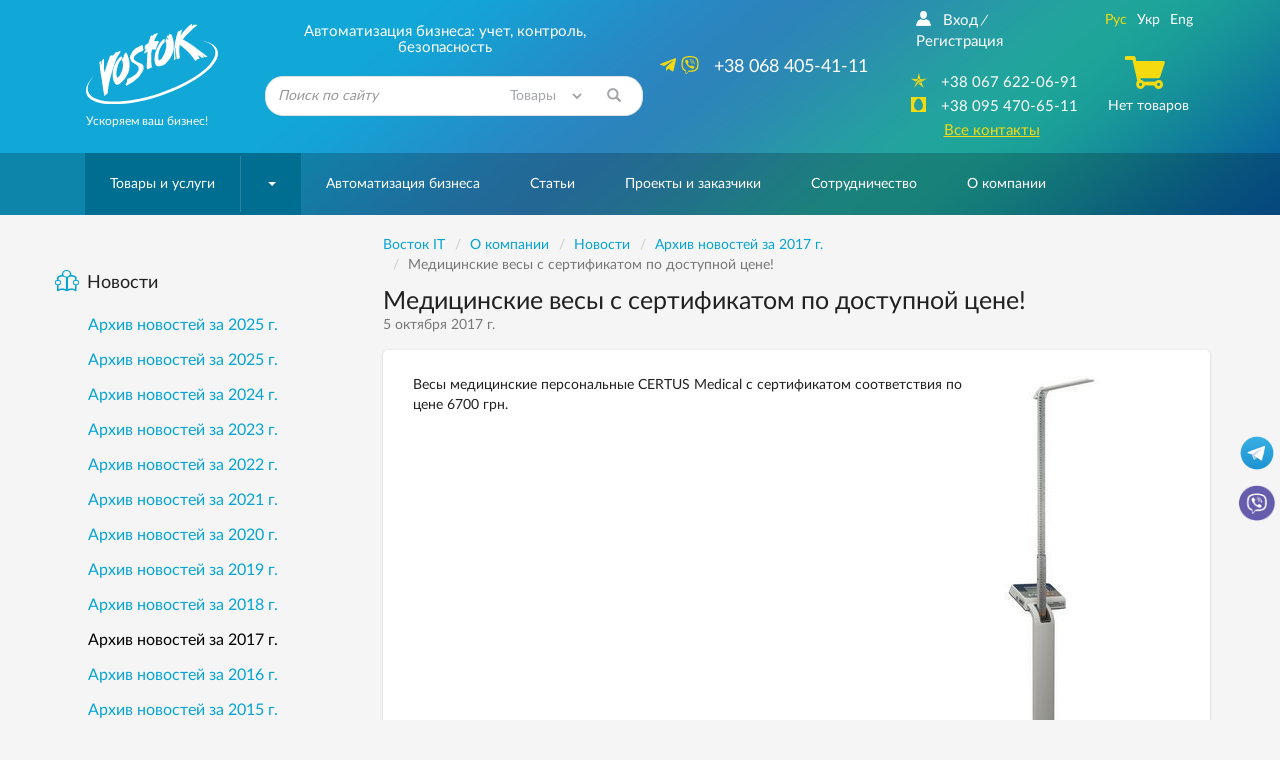

--- FILE ---
content_type: text/html; charset=windows-1251
request_url: https://www.vostok.dp.ua/about/news/news.html?id=1808
body_size: 15897
content:
<!DOCTYPE html>
<html lang="ru" xmlns:og="http://ogp.me/ns#">
<head>
    <meta charset="windows-1251">
    <meta http-equiv="X-UA-Compatible" content="IE=edge">
    <meta name="viewport" content="width=device-width, initial-scale=1">
    <META HTTP-EQUIV="expires" VALUE="Wed, 21 Jan 2026 23:46:22 GMT">
    <title>Медицинские весы с сертификатом по доступной цене! - Новости - Восток IT</title>

    <meta name="Description" content="Весы медицинские, весы медицинские с ростомером, весы медицинские с ростомером электронные.">
    <meta name="Keywords" content="Компания Восток IT, Восток IT о компании, ООО «Восток IT», Восток фирма Днепр.">

    <link rel="alternate" type="application/rss+xml" title="Восток IT - Новости компании" href="/rss/news/" /><script>	
		var lngswtchrv1 = localStorage.getItem('lngswtchrv0');
		
		if ( lngswtchrv1 == 'rus' || lngswtchrv1 == 'ukr' || lngswtchrv1 == 'eng' ) {} else {
			lngswtchrv1 = 'ukr';
		};
		
				</script><!--UdmComment-->
    
		
    <!-- Bootstrap -->
    		<link href="/css/bootstrap.min.css" rel="stylesheet">
			
    <link href="/css/jquery-ui.min.css" rel="stylesheet">    <link href="/css/main.min.css" rel="stylesheet">
    
    	
	    
	<link href="/css/respons.min.css?v=202011260901" rel="stylesheet">

    <!--[if lt IE 9]>
    <script src="/js/html5shiv.min.js?v=7"></script>
    <script src="/js/respond.min.js?v=7"></script>
    <![endif]-->

	        <meta property="og:image" content="https://www.vostok.dp.ua/images/vostok-logo-og4c2.png" />
        <meta property="og:site_name" content="Vostok.dp.ua" />
        <meta property="og:description" content="Автоматизация бизнеса: учет, контроль, безопасность" />
    
    <link rel="shortcut icon" href="/favicon.ico">
    <link rel="apple-touch-icon-precomposed" sizes="57x57" href="/images/favicons/apple-touch-icon-57x57.png" />
    <link rel="apple-touch-icon-precomposed" sizes="114x114" href="/images/favicons/apple-touch-icon-114x114.png" />
    <link rel="apple-touch-icon-precomposed" sizes="72x72" href="/images/favicons/apple-touch-icon-72x72.png" />
    <link rel="apple-touch-icon-precomposed" sizes="144x144" href="/images/favicons/apple-touch-icon-144x144.png" />
    <link rel="apple-touch-icon-precomposed" sizes="60x60" href="/images/favicons/apple-touch-icon-60x60.png" />
    <link rel="apple-touch-icon-precomposed" sizes="120x120" href="/images/favicons/apple-touch-icon-120x120.png" />
    <link rel="apple-touch-icon-precomposed" sizes="76x76" href="/images/favicons/apple-touch-icon-76x76.png" />
    <link rel="apple-touch-icon-precomposed" sizes="152x152" href="/images/favicons/apple-touch-icon-152x152.png" />
    <link rel="icon" type="image/png" href="/images/favicons/favicon-196x196.png" sizes="196x196" />
    <link rel="icon" type="image/png" href="/images/favicons/favicon-96x96.png" sizes="96x96" />
    <link rel="icon" type="image/png" href="/images/favicons/favicon-32x32.png" sizes="32x32" />
    <link rel="icon" type="image/png" href="/images/favicons/favicon-16x16.png" sizes="16x16" />
    <link rel="icon" type="image/png" href="/images/favicons/favicon-128.png" sizes="128x128" />
    <meta name="application-name" content="&nbsp;"/>
    <meta name="msapplication-TileColor" content="#FFFFFF" />
    <meta name="msapplication-TileImage" content="/images/favicons/mstile-144x144.png" />
    <meta name="msapplication-square70x70logo" content="/images/favicons/mstile-70x70.png" />
    <meta name="msapplication-square150x150logo" content="/images/favicons/mstile-150x150.png" />
    <meta name="msapplication-wide310x150logo" content="/images/favicons/mstile-310x150.png" />
    <meta name="msapplication-square310x310logo" content="/images/favicons/mstile-310x310.png" />

    
	<!-- Google Tag Manager -->
	<script>
	(function(w, d, s, l, i) {
		w[l] = w[l] || [];
		w[l].push({
			'gtm.start': new Date().getTime(),
			event: 'gtm.js'
		});
		var f = d.getElementsByTagName(s)[0],
			j = d.createElement(s),
			dl = l != 'dataLayer' ? '&l=' + l : '';
		j.async = true;
		j.src =
			'https://www.googletagmanager.com/gtm.js?id=' + i + dl;
		f.parentNode.insertBefore(j, f);
	})(window, document, 'script', 'dataLayer', 'GTM-KDTLCQ8');
	</script>
	<!-- End Google Tag Manager -->

    
    <!-- JS Init -->
    <script>
        /* global vars */
        var 
            isthisfirstpage = 0,
            isthislocal = 0,

            js_vostok = [],
            js_debug = false,
            site_page = 'news';
        /* global vars end */
    </script>
    
	    <!-- /JS Init -->

<!-- <link rel="stylesheet" href="https://use.fontawesome.com/releases/v5.5.0/css/all.css" integrity="sha384-B4dIYHKNBt8Bc12p+WXckhzcICo0wtJAoU8YZTY5qE0Id1GSseTk6S+L3BlXeVIU" crossorigin="anonymous"> -->
<!--
        Developed by Screen Interactive Studio, Kharkov, Ukraine.
        Copyright © 2006
        info@screen.ua
        www.screen.ua
-->

</head><body id="main">
	<!-- Google Tag Manager (noscript) -->
	<noscript><iframe src="https://www.googletagmanager.com/ns.html?id=GTM-KDTLCQ8" height="0" width="0" style="display:none;visibility:hidden"></iframe></noscript>
	<!-- End Google Tag Manager (noscript) -->

    <!-- Head -->
    <header class="main-header">
        <div id="top-container">
            <div id="header">
                <div class="header-info">
                    <div class="container">
                      <div class="row">
                         <div class="col-md-2 col-sm-2 col-xs-5  text-center">
                            <div class="header-logo_wrap">
                               <div class="header-logo">
                                <a href="/">
                                  <img height="80" width="132" class="visible-sm visible-md visible-lg visible-xl img-responsive no-print" src="/images/vostok_logo.svg" alt="Компания «Восток IT»">
								  <div class="visible-xs" style="border-radius: 50%;background: white;width: 42px;height: 42px;float: left;"><img src="https://www.vostok.dp.ua/images/favicons/favicon-32x32.png" class="img-responsive no-print" alt="Компания «Восток»" style="width: 32px; height: 32px; position: relative; top: 5px; left: 5px;"></div>
                                  <img src="/images/vostok_logo.png" class="img-responsive visible-print" style="height: 50px; margin-left: 40px;" alt="Компания «Восток IT»">
                                </a>
								<div class="visible-xs text-left xs-hdr-tagline" style="display: block;float: right;width: 80px;top: 0px;position: relative; font-size:15px;">Компания «Восток»</div>
                               </div>
                               <p class="hidden-xs hidden-sm text-left">Ускоряем ваш бизнес!</p>
                            </div>
                         </div>
                         <div class="col-md-4 col-sm-6 hidden-xs">
                            <div class="header-search_wrap text-center">
                               <p class="h3 text-center">Автоматизация бизнеса: учет, контроль, безопасность</p>
                               <form id="searchform" name="searchform" method="get" action="/search/" class="search-form">
    <!--<input type=hidden name="searchid" value="2078505">-->
	
		<INPUT TYPE="hidden" NAME="ps" VALUE="20">
		<INPUT TYPE="hidden" NAME="m" VALUE="all">
		<INPUT TYPE="hidden" NAME="wm" VALUE="sub">
		<!-- <INPUT TYPE="hidden" NAME="ul" VALUE="https://www.vostok.dp.ua/catalog/%/product.html"> -->
		<INPUT TYPE="hidden" NAME="wf" VALUE="114F">
		
    <div class="form-group has-feedback">
        <label for="search_query" class="sr-only">Найти</label>
        <!--<select name="constraintid" class=form>
                                <OPTION VALUE="1">Весь сайт
                        <OPTION VALUE="2" >Предлагаем
                        <OPTION VALUE="3" >Справочная 
        
        
                </select>-->
        <input type="text" class="form-control ac_input" id="search_query" name="q" placeholder="Поиск по сайту">

<select id="search_query_ul" name="ul" class="" style="
    position: absolute;
    right: 40px;
    top: 0;
    height: 100%;
    max-height: 40px;
    width: 22%;
    border-radius: 0;
    background: none;
    border: none;
    color: #a4a7a9;
">
	<option selected VALUE="https://www.vostok.dp.ua/catalog/%/product.html">Товары</option>
	<option value="https://www.vostok.dp.ua/infa1/">Статьи</option>
	<option value="https://www.vostok.dp.ua/">Весь сайт</option>
</select>

        <button class="btn search-form__btn-search" title="Найти"><span class="glyphicon glyphicon-search btn-search-icon"></span></button>
    </div>
</form>
                            </div>
                         </div>
                         <div class="col-md-3 hidden-sm hidden-xs">
                               <div class="header-number_wrap text-center hidden-sm">
							   								  <a href="tel:+380684054111" class="main-number pull-right" style="font-size: 18px;"><nobr>  <i class="active fab fa-telegram-plane hidden-md" style="font-size: 18px;"></i> <i class="active fab fa-viber hidden-md" style="font-size: 18px; margin-right: 10px;"></i> +38 068 405-41-11</nobr></a>
                                  <!--<a href="tel:+380567209037" class="main-number pull-right" style="font-size: 18px;"><nobr>  <i class="active far fa-building hidden-md" style="font-size: 16px; margin-right: 10px;"></i> <nobr>+38 056 720-90-37</nobr></nobr></a>-->
                                  <div class="clearfix visible-sm visible-xs"></div>
                               </div>
                         </div>
                         <div class="col-md-3 col-sm-3  col-sm-offset-1 col-md-offset-0 col-xs-7">
                            <div class="header-contact text-center">
                               <div class="row">
                                  <div class="col-md-7 col-sm-12">
								  <!--/UdmComment--> <!-- in next include NOINDEX tag -->
                                        <ul class="list-inline hidden-xs hidden-sm  registr-block text-left">
                                            <noindex><a href="/login/"><i class="icon-user168"></i>Вход</a></noindex><i class="delimiter">/</i><noindex><a href="/reg/" rel="nofollow">Регистрация</a></noindex>
                                        </ul>
								  <!--UdmComment-->
                                        <ul class="list-unstyled numbers-ul text-center">
											<!--<li><a href="tel:+380684054111" class="visible-sm visible-xs" style="font-size: 17px;"><nobr><i class="active fab fa-viber" style=""></i>+38 068 405-41-11</nobr></a></li>-->
											
											<li><a href="tel:+380676220691" class="visible-sm visible-xs" style="font-size: 17px;"><nobr><nobr>+38 067 622-06-91</nobr></nobr></a></li>
											
											<!--<li class="visible-sm"><a href="tel:+380567209037" style="font-size: 17px;"><nobr><i class="active far fa-building" style=""></i><nobr>+38 056 720-90-37</nobr></a></nobr></li>-->											
                                            <li class="hidden-sm hidden-xs"><a href="tel:+380676220691"><i class="active icon-kievstar"></i><nobr>+38 067 622-06-91</nobr></a></li>                                            <li class="hidden-sm hidden-xs"><a href="tel:+380954706511"><i class="active icon-MTS"></i><nobr>+38 095 470-65-11</nobr></a></li>                                            											
                                            <li><a href="/about/contacts/" class="active-link active ">Все контакты</a></li>
                                        </ul>
                                  </div>
                                  <div class="col-md-5 hidden-sm hidden-xs">
                                     <div class="text-center blck-align">
                                        <ul class="list-inline">
                                           <li title="Русская версия"><a href="/about/news/archive.html?ayear=2017" class="active">Рус</a></li><li title="Украинская версия"><a class="lngswtchrukr" href="/ukr/about/news/archive.html?ayear=2017">Укр</a></li><li title="English version"><a class="lngswtchreng" href="/eng/about/news/archive.html?ayear=2017">Eng</a></li>                                        </ul>
                                        <div class="header-checkout center-block">
                                            <span class="icon-cart3 active"></span><!--Корзина--><p>Нет товаров</p>                                        </div>
                                     </div>
                                  </div>
                               </div>
                            </div>
                         </div>
                      </div>
                    </div>
                </div>
				            </div>
        </div>
        <div id="bottom-container">
           <div id="wrap-navbar-main">
              <!--mainNavbar-->
              <div class="navbar navbar-main yamm navbar-fixed-side navbar-fixed-side-left" role="navigation">
                 <div class="container">
                    <div class="navbar-header">
                        <button type="button" data-toggle="collapse" data-target="#navbar-collapse-2" class="navbar-toggle collapsed" aria-expanded="false">
                            <span class="icon-bar"></span><span class="icon-bar"></span><span class="icon-bar"></span>
                        </button>
                        <!--MobileNav-->
                        <div class="header-mobile-nav visible-sm visible-xs">
                           <ul class="list-inline text-right">
                            <li class="hidden-sm">
                                <div id="sb-search" class="sb-search">
                                    <form id="searchform_mobile" name="searchform" method="get" action="/search/" class="search-form">
    <!--<input type=hidden name="searchid" value="2078505">-->
   <input class="sb-search-input" placeholder="Поиск по сайту" type="search" name="q" value="" class="ac_input" id="search_query_m">
   <input class="sb-search-submit" type="submit" value="">
   <span class="sb-icon-search"><i class="glyphicon glyphicon-search"></i></span>
</form>
                                </div>
                            </li>
                            <!--all contact button<li><a href=""><i class="icon-envelope92"></i></a></li>-->
                            <li><a href="/catalog/cart/" rel="nofollow"><span class="m-cart"><i class="icon-cart3 active"></i><!--Корзина-->(0)</span></a></li>
                            <li class="dropdown mobile-registr-blck">
                                <a href="" class="dropdown-toggle" id="dropdownMenuMobileHeader" data-toggle="dropdown" aria-haspopup="true" aria-expanded="true">
                                    <i class="glyphicon glyphicon-option-vertical"></i>
                                </a>
                                <ul class="dropdown-menu dropdown-registr  pull-right" aria-labelledby="dropdownMenuMobileHeader">
                                        <li><a href="/login/">Вход</a></li><li><a href="/reg/">Регистрация</a></li>
    <li><a href="/about/contacts/">Все контакты</a></li>
    <li><ul class="list-inline"><li title="Русская версия"><a href="/about/news/archive.html?ayear=2017" class="active">Рус</a></li><li title="Украинская версия"><a class="lngswtchrukr" href="/ukr/about/news/archive.html?ayear=2017">Укр</a></li><li title="English version"><a class="lngswtchreng" href="/eng/about/news/archive.html?ayear=2017">Eng</a></li></ul></li>
                                </ul>
                            </li>
                           </ul>
                        </div>
                        <!--EndMobileNav-->
                        <div id="navbar-collapse-2" class="navbar-collapse collapse" aria-expanded="false" style="height:1px;">
                            <!-- menu -->
                            <ul class="nav navbar-nav"><li class="dropdown dropdown-megamenu "><a href="/catalog/" data-toggle="" class="dropdown-toggle mega-menu-btn" aria-expanded="false">Товары и услуги</a><span class="wrap-caret"><b class="caret"></b></span><!-- Товары и услуги --><ul class="dropdown-menu  mega-menu hidden-sm hidden-xs"><li><div class="row"><div class="col-xs-12"><div class="row"><div class="col-md-3 col-xs-3"><a href="/catalog/uchet/" class="btn btn-product btn-clear"> <div class="wrap-img"><img src="/images/db/picl_127.png"  class="center-block img-responsive"/></div><p class="h4">Оборудование для торговли и учета</p></a></div><div class="col-md-3 col-xs-3"><a href="/catalog/scale/" class="btn btn-product btn-clear"> <div class="wrap-img"><img src="/images/db/picl_292.png"  class="center-block img-responsive"/></div><p class="h4">Весы и весоизмерительные системы</p></a></div><div class="col-md-3 col-xs-3"><a href="/catalog/etiketka/" class="btn btn-product btn-clear"> <div class="wrap-img"><img src="/images/db/picl_1708.jpg"  class="center-block img-responsive"/></div><p class="h4">Этикетка</p></a></div><div class="col-md-3 col-xs-3"><a href="/catalog/markirovka_upakovka/" class="btn btn-product btn-clear"> <div class="wrap-img"><img src="/images/db/picl_1441.png"  class="center-block img-responsive"/></div><p class="h4">Оборудование для маркировки и упаковки</p></a></div><div class="clearfix"></div><div class="col-md-3 col-xs-3"><a href="/catalog/service/" class="btn btn-product btn-clear"> <div class="wrap-img"><img src="/images/db/picl_142.jpg"  class="center-block img-responsive"/></div><p class="h4">Расходные материалы</p></a></div><div class="col-md-3 col-xs-3"><a href="/catalog/accessory/" class="btn btn-product btn-clear"> <div class="wrap-img"><img src="/images/db/picl_1123.png"  class="center-block img-responsive"/></div><p class="h4">Комплектующие и аксессуары</p></a></div><div class="col-md-3 col-xs-3"><a href="/catalog/soft/" class="btn btn-product btn-clear"> <div class="wrap-img"><img src="/images/db/picl_130.jpg"  class="center-block img-responsive"/></div><p class="h4">Программное обеспечение для бизнеса</p></a></div><div class="col-md-3 col-xs-3"><a href="/catalog/security/" class="btn btn-product btn-clear"> <div class="wrap-img"><img src="/images/db/picl_136.png"  class="center-block img-responsive"/></div><p class="h4">Видеонаблюдение</p></a></div><div class="clearfix"></div><div class="col-md-3 col-xs-3"><a href="/catalog/220/" class="btn btn-product btn-clear"> <div class="wrap-img"><img src="/images/db/picl_550.png"  class="center-block img-responsive"/></div><p class="h4">Системы электропитания</p></a></div><div class="col-md-3 col-xs-3"><a href="/catalog/net/" class="btn btn-product btn-clear"> <div class="wrap-img"><img src="/images/db/picl_133.png"  class="center-block img-responsive"/></div><p class="h4">Серверные шкафы</p></a></div><div class="col-md-3 col-xs-3"><a href="/catalog/sale/" class="btn btn-product btn-clear"> <div class="wrap-img"><img src="/images/db/picl_875.png"  class="center-block img-responsive"/></div><p class="h4">Оборудование б/у</p></a></div></div></div></div></li></ul><!-- /Товары и услуги --></li><li><a href="/systems/">Автоматизация бизнеса</a></li><li><a href="/infa1/">Статьи</a></li><li><a href="/projects/">Проекты и заказчики</a></li><li><a href="/collaboration/">Сотрудничество</a></li><li><a href="/about/"><nobr>О компании</nobr></a></li></ul>                            <!-- /menu -->
                        </div>
                    </div>
                 </div>
              </div>
           </div>
           <!--EndmainNavbar-->
        </div>
    </header>
    <!-- /Head -->
<!--/UdmComment-->
	<script type="text/javascript" src="/js/jquery-1.11.3.min.js"></script>
    <div class="">
       <div class="container">
          <div class="row">
            <div class="col-md-9 col-md-push-3 col-sm-8 col-sm-push-4">
                <main>

<div class="row no-print">
    <div class="breadcrumb-wrap">
        <ul class="breadcrumb" vocab="https://schema.org/" typeof="BreadcrumbList">
<li property="itemListElement" typeof="ListItem"><a property="item" typeof="WebPage"  href="/" ><span property="name">Восток IT</span></a><meta property="position" content="1"></li><li property="itemListElement" typeof="ListItem"><a property="item" typeof="WebPage"  href="/about/" ><nobr><span property="name">О компании</span></nobr></a><meta property="position" content="2"></li><li property="itemListElement" typeof="ListItem"><a property="item" typeof="WebPage"  href="/about/news/" ><span property="name">Новости</span></a><meta property="position" content="3"></li><li property="itemListElement" typeof="ListItem" class="active"><a property="item" typeof="WebPage" href="/about/news/archive.html?ayear=2017" ><span property="name">Архив новостей за 2017&nbsp;г.</span></a><meta property="position" content="4"></li><li property="itemListElement" typeof="ListItem" class="active"><span property="name">Медицинские весы с сертификатом по доступной цене!</span><meta property="position" content="5"></li><!-- /nav4prn -->
        </ul>
    </div>
    <div class="breadcrumb-wrap2 visible-xs" style="margin-top: -15px;">
        <ul class="breadcrumb">
			<li><a href="/"><i class="fas fa-home"></i></a></li>
			<li><a href="/about/" ><nobr>О компании</nobr></a></li><li><a href="/about/news/" >Новости</a></li>		</ul>
	</div>
</div>
                      <div class="row">
                         <div class="col-xs-12">
                            <h1>Медицинские весы с сертификатом по доступной цене!</h1>
                            <time datetime="2017-10-05" pubdate class='time-inner'>
                              5 октября 2017 г.                            </time>
                         </div>
                      </div>

                      

<div class="row">
    <div class="col-xs-12">
        <div class="article-full">


<!-- txt -->

<p><img src="/images/db/SMMr_vess_s_rostomerom.jpg" alt="" hspace="1" vspace="1" align="right" />Весы медицинские персональные CERTUS Medical с сертификатом соответствия по цене 6700 грн.</p>
<p><img title="Meditsinskiye_vesy_s_sertifikatom" src="/images/db/Medicinskie_vesy_s_sertifikatom.png" alt="Meditsinskiye_vesy_s_sertifikatom" hspace="10" vspace="10" width="550" align="middle" /></p>
<p>У этих весов очень приятный внешний вид, мягкая прорезиненная платформа с покрытием софт-тач (эластичное резиноподобное матовое покрытие). Наибольший предел взвешивания у них с запасом до 250 кг. Внутри стойки аккуратно спрятан ростомер с разметкой до 200 см. Платформа изготовлена из прочного металла и имеет размеры 37&times;37 см.</p>
<p><img src="/images/db/SMMr_-_modely_vesov_s_rostomerom.jpg" alt="" hspace="10" vspace="10" align="middle" /></p>
<p>Так как весы предназначены для медицинских учреждений, то для них обязательным условием является санобработка, дезинфекция и облучение кварцем. В этой модели это все допускается. Дисплей с отображением результатов взвешивания достаточно яркий и имеет белую подсветку.  В них есть специальная функция "быстрое взвешивание" &mdash; взвешивание не более 2 с. Весы могут питаться от сети 220 В и от аккумулятора (до 50 часов).</p>
<p>Ну и как приятное дополнение то, что материалы конструкции весов не оказывают опасное и вредное воздействие на организм человека и окружающей среды при всех режимах работы, предусмотренных условиями эксплуатации, а также не создают пожаро- и взрывоопасные ситуации. &#8203;&#8203;</p>
<p><a href="/catalog/scale/consumer/product.html?id=2904"><strong>Купить весы СММр-250-100 с ростомером &gt;&gt;&gt;</strong></a></p>
        </div>
    </div>
</div>

                              
<!-- /txt -->



<!-- /4prn -->
<!-- /Text -->

<!--UdmComment-->
<div class="bottom-share-section">
<!-- Print -->
<div class="hidden-xs">
    <a href="#" class="link-common-icon" onclick="window.print();return false;"><i class="icon-paper6 link-common-icon__icon"></i>Распечатать</a>
</div>
<!-- /Print -->
<!--<div class="stock stock-spec-alignment text-left">
    <script type="text/javascript" src="//yandex.st/share/share.js" charset="utf-8"></script>
    <div class="yashare-auto-init" data-yashareL10n="ru" data-yashareType="button" data-yashareQuickServices="vkontakte,facebook,twitter,odnoklassniki,moimir"></div>
</div>-->
<div class="stock stock-spec-alignment text-left">
<!--noindex-->
<noindex>

<link rel="stylesheet" href="/css/rrssb.css" />
<style>
.rrssb-buttons li {
    padding-top: 0px !important;
}
</style>
<div class="stock stock-spec-alignment text-left">
<ul class="rrssb-buttons clearfix">
  <li class="rrssb-facebook">
    <a href="https://www.facebook.com/sharer/sharer.php?u=https://www.vostok.dp.ua/about/news/news.html?id=1808" class="popup">
      <span class="rrssb-icon"><svg xmlns="http://www.w3.org/2000/svg" viewBox="0 0 29 29"><path d="M26.4 0H2.6C1.714 0 0 1.715 0 2.6v23.8c0 .884 1.715 2.6 2.6 2.6h12.393V17.988h-3.996v-3.98h3.997v-3.062c0-3.746 2.835-5.97 6.177-5.97 1.6 0 2.444.173 2.845.226v3.792H21.18c-1.817 0-2.156.9-2.156 2.168v2.847h5.045l-.66 3.978h-4.386V29H26.4c.884 0 2.6-1.716 2.6-2.6V2.6c0-.885-1.716-2.6-2.6-2.6z"/></svg></span>
      <span class="rrssb-text">&nbsp;facebook</span>
    </a>
  </li>
      <li class="rrssb-linkedin">
        <a href="http://www.linkedin.com/shareArticle?mini=true&amp;url=https://www.vostok.dp.ua/about/news/news.html?id=1808&amp;title=Vostok&amp;summary=Vostok" class="popup">
          <span class="rrssb-icon">
            <svg xmlns="http://www.w3.org/2000/svg" viewBox="0 0 28 28"><path d="M25.424 15.887v8.447h-4.896v-7.882c0-1.98-.71-3.33-2.48-3.33-1.354 0-2.158.91-2.514 1.802-.13.315-.162.753-.162 1.194v8.216h-4.9s.067-13.35 0-14.73h4.9v2.087c-.01.017-.023.033-.033.05h.032v-.05c.65-1.002 1.812-2.435 4.414-2.435 3.222 0 5.638 2.106 5.638 6.632zM5.348 2.5c-1.676 0-2.772 1.093-2.772 2.54 0 1.42 1.066 2.538 2.717 2.546h.032c1.71 0 2.77-1.132 2.77-2.546C8.056 3.593 7.02 2.5 5.344 2.5h.005zm-2.48 21.834h4.896V9.604H2.867v14.73z"/></svg>
          </span>
          <span class="rrssb-text">&nbsp;linkedin</span>
        </a>
      </li>
      <li class="rrssb-twitter">
         <a href="https://twitter.com/intent/tweet?text=https://www.vostok.dp.ua/about/news/news.html?id=1808"
        class="popup">
          <span class="rrssb-icon">
          <svg height="28" viewBox="0 0 1200 1227" fill="none" xmlns="http://www.w3.org/2000/svg">
<path d="M714.163 519.284L1160.89 0H1055.03L667.137 450.887L357.328 0H0L468.492 681.821L0 1226.37H105.866L515.491 750.218L842.672 1226.37H1200L714.137 519.284H714.163ZM569.165 687.828L521.697 619.934L144.011 79.6944H306.615L611.412 515.685L658.88 583.579L1055.08 1150.3H892.476L569.165 687.854V687.828Z" fill="white"/>
</svg>
          </span>
          <span class="rrssb-text">twitter</span>
        </a>
      </li>	  
      <li class="rrssb-email">
        <a href="mailto:?Subject=Vostok(https%3A%2F%2Fwww.vostok.dp.ua%2Fabout%2Fnews%2Fnews.html%3Fid%3D1808)">
          <span class="rrssb-icon">
            <svg xmlns="http://www.w3.org/2000/svg" width="24" height="24" viewBox="0 0 24 24"><path d="M21.386 2.614H2.614A2.345 2.345 0 0 0 .279 4.961l-.01 14.078a2.353 2.353 0 0 0 2.346 2.347h18.771a2.354 2.354 0 0 0 2.347-2.347V4.961a2.356 2.356 0 0 0-2.347-2.347zm0 4.694L12 13.174 2.614 7.308V4.961L12 10.827l9.386-5.866v2.347z"/></svg>
          </span>
          <span class="rrssb-text">email</span>
        </a>
      </li>
	  </ul>
</div>
<script src="/js/rrssb.min.js"></script>
</noindex>
<!--/noindex-->
</div>
</div>
<!--Задать вопрос-->
<p><a href="/about/send/?frmp=ze7i7vHy6Hx8fC9hYm91dC9uZXdzL25ld3MuaHRtbD9pZD0xODA4" rel="nofollow" class="btn btn-success">Задать вопрос</a></p>
<!--/Задать вопрос-->
<!--/UdmComment-->
                  </main>
            </div>          
            <div class="col-md-3 col-md-pull-9 col-sm-4 col-sm-pull-8">
                <aside>
                <!-- Меню каталога -->
<div class="article-item"><div class="news"><p class="h4"><a href="/about/news"><i class="icon-person277"></i>Новости</a></p><ul class="list-unstyled news-ul"><li data-id=3613><a href=/about/news/archive.html?ayear=2025>Архив новостей за 2025&nbsp;г.</a></li><li data-id=3612><a href=/about/news/archive.html?ayear=2025>Архив новостей за 2025&nbsp;г.</a></li><li data-id=3597><a href=/about/news/archive.html?ayear=2024>Архив новостей за 2024&nbsp;г.</a></li><li data-id=3561><a href=/about/news/archive.html?ayear=2023>Архив новостей за 2023&nbsp;г.</a></li><li data-id=3558><a href=/about/news/archive.html?ayear=2022>Архив новостей за 2022&nbsp;г.</a></li><li data-id=3546><a href=/about/news/archive.html?ayear=2021>Архив новостей за 2021&nbsp;г.</a></li><li data-id=3516><a href=/about/news/archive.html?ayear=2020>Архив новостей за 2020&nbsp;г.</a></li><li data-id=3468><a href=/about/news/archive.html?ayear=2019>Архив новостей за 2019&nbsp;г.</a></li><li data-id=3465><a href=/about/news/archive.html?ayear=2018>Архив новостей за 2018&nbsp;г.</a></li><li data-id=3462><a class="news_active"href=/about/news/archive.html?ayear=2017>Архив новостей за 2017&nbsp;г.</a></li><li data-id=3459><a href=/about/news/archive.html?ayear=2016>Архив новостей за 2016&nbsp;г.</a></li><li data-id=3456><a href=/about/news/archive.html?ayear=2015>Архив новостей за 2015&nbsp;г.</a></li><li data-id=3453><a href=/about/news/archive.html?ayear=2014>Архив новостей за 2014&nbsp;г.</a></li><li data-id=3450><a href=/about/news/archive.html?ayear=2013>Архив новостей за 2013&nbsp;г.</a></li><li data-id=3447><a href=/about/news/archive.html?ayear=2012>Архив новостей за 2012&nbsp;г.</a></li><li data-id=3444><a href=/about/news/archive.html?ayear=2011>Архив новостей за 2011&nbsp;г.</a></li><li data-id=3441><a href=/about/news/archive.html?ayear=2010>Архив новостей за 2010&nbsp;г.</a></li><li data-id=3438><a href=/about/news/archive.html?ayear=2009>Архив новостей за 2009&nbsp;г.</a></li><li data-id=3435><a href=/about/news/archive.html?ayear=2008>Архив новостей за 2008&nbsp;г.</a></li></ul></div></div><!-- /Меню -->
<div class="article-item"><div class="articles articles-goods"><p class="h4"><a href="/infa1/"><i class="icon-document28"></i>Статьи</a></p><ul class="list-unstyled articles-ul"><li><a href="/infa1/program/na_kakikh_terminalakh_rabotayet_soft_kleverens/">На каких терминалах работает софт Клеверенс</a></li><li><a href="/infa1/program/mobile_smarts/">Mobile SMARTS</a></li><li><a href="/infa1/mgtit/eam/">EAM-системы</a></li><li><a href="/infa1/Avtomatizatsiya/brand_protection/">Защита продукции от подделки</a></li><li><a href="/infa1/program/obnovleniye_dr_web/">Обновление антивируса Dr.Web до версии 8.0</a></li><li><a href="/infa1/elektropitanie/stabilizator-napryazheniya/">Как выбрать стабилизатор напряжения?</a></li><li><a href="/infa1/printery_shtrih_koda/pec/">Принтеры этикеток Citizen</a></li></ul><a href="/info/infa1/" class="pull-right">Все статьи<i class="glyphicon glyphicon-menu-right small-glif"></i></a></div></div>                <div class="article-item hidden-xs">
                    <div class="social-pages" style="margin-left: 0px;">
                        <div class="banner center-block" style="background: none;
    width: 282px;
    min-width: 282px;
    min-height: 142px;">
                            <div id="fb-root"></div>
<script async crossorigin="anonymous" src="https://connect.facebook.net/ru_RU/sdk.js#xfbml=1&version=v6.0"></script> <!-- defer -->
<div class="fb-page" data-href="https://www.facebook.com/vostokdp" data-tabs="" data-width="270" data-height="345" data-small-header="false" data-adapt-container-width="true" data-hide-cover="false" data-show-facepile="true"><blockquote cite="https://www.facebook.com/vostokdp" class="fb-xfbml-parse-ignore"><a href="https://www.facebook.com/vostokdp">Компания Восток - автоматизация бизнеса</a></blockquote></div>
        
                        </div>
                        <!--<div class="banner center-block">
                                                    </div>-->
                    </div>
                </div>
                </aside>
								<div class="banner hidden-sm hidden-xs" style="background: transparent;
    min-width: fit-content;
    min-height: fit-content;
	max-width: 282px;
    width: auto;
    margin: 20px 0 10px 0;"><!-- Banners -->
<noindex><a href="/bs.php?id=5" rel="nofollow"><img src="/images/banners/5.jpg" width="242" border=0 alt="Принтеры для этикеток с доставкой и техобслуживанием" /></a></noindex><!-- /Banners -->
</div>
				            </div>            </div>
         </div>
      </div>



<!--UdmComment-->
<!-- Butt -->
<footer>
<script type="application/ld+json">{"@context":"https:\/\/schema.org","@type":"BreadcrumbList","itemListElement":[{"@type":"ListItem","position":1,"name":"\u0412\u043e\u0441\u0442\u043e\u043a IT","item":"https:\/\/www.vostok.dp.ua\/"},{"@type":"ListItem","position":2,"name":"\u041e \u043a\u043e\u043c\u043f\u0430\u043d\u0438\u0438","item":"https:\/\/www.vostok.dp.ua\/about\/"},{"@type":"ListItem","position":3,"name":"\u041d\u043e\u0432\u043e\u0441\u0442\u0438","item":"https:\/\/www.vostok.dp.ua\/about\/news\/"},{"@type":"ListItem","position":4,"name":"\u0410\u0440\u0445\u0438\u0432 \u043d\u043e\u0432\u043e\u0441\u0442\u0435\u0439 \u0437\u0430 2017&nbsp;\u0433."}]}</script>
    <div class="footer">
        <div class="container">
            <div class="row">
                <div class="col-md-4 col-sm-6 col-smd-6">
                    <div class="footer-logo hidden-xs">
                       <a href="/">
                       <img height="62" width="102" src="/images/vostok_logo.svg" class="pull-left img-responsive" alt="Компания «Восток IT»"></a>
                       <p class="h5 text-left ftr-tagline">Автоматизация бизнеса: учет, контроль, безопасность</p>
                    </div>
                    <div class="clearfix"></div>
					<style>
						.footer .m-card {
							background: #fff url(/images/visa_mc.svg);
							background-size: contain;
							background-position: center;
							width: 88px;
							background-repeat: no-repeat;
							height: 31px;
						}
					</style>
                    <ul class="list-unstyled footer-nav hidden-xs"><li><a href="/catalog/">Товары и услуги</a></li><li><a href="/systems/">Автоматизация бизнеса</a></li><li><a href="/infa1/">Статьи</a></li><li><a href="/projects/">Проекты и заказчики</a></li><li><a href="/collaboration/">Сотрудничество</a></li><li><a href="/about/"><nobr>О компании</nobr></a></li><li><a href="/about/dostavka_i_oplata/">Оплата и доставка</a></li><li class="hidden-xs hidden-sm" style="display: block; float: right; margin-top: -40px;"><a href="" class="btn m-card hidden-xs hidden-sm"></a></li></ul>
					
                                        <div class="wes-subs">
                        <p class="h4">Подписаться на новости</p>
                        <div id="subs-error" style="display: none;">Ошибка</div>
                       <div class="row">
                          <div class="col-xs-12">
                            <div class="form-group" id='subscribe_email'>
                                <input type="email"  id='subscribe_butt_email' value="" placeholder="Email" class="form-control">
								<input type="hidden" id='subscribe_butt_lang' value="1" name="lang">
                            </div>
                          </div>
                          <div class="col-sm-9 col-sm-offset-0 col-xs-6 col-xs-offset-3">
                            <button id='subscribe_butt' class="btn btn-opac btn-fullwidth-sm">Подписаться</button>
                          </div>
                       </div>
                    </div>
                    <div class="wes-subs" id='subs-ok' style="display: none;">
                        <p class="h4">Спасибо за подписку! На ваш e-mail отправлено письмо. Подтвердите подписку, перейдя по ссылке в письме.</p>
                    </div>
                    
                                        <div class="visible-sm-block  visible-smd-block ftr-number-sm">
                        <p class="h2">Контакты</p>
                        <ul class="list-unstyled numbers-ul">
                            <!--<li><a href="tel:+380567209037" class="main-number"><i class="icon-telephone5 hidden-xs"></i><nobr>+38 056 720-90-37</nobr></a></li>-->
                            <li><a href="tel:+380684054111" class="main-number"><i class="icon-telephone5 hidden-xs"></i>+38 068 405-41-11</a></li>
                            <li><a href="tel:+380676220691"><i class="icon-kievstar"></i><nobr>+38 067 622-06-91</nobr></a></li>                            <li><a href="tel:+380954706511"><i class="icon-MTS"></i><nobr>+38 095 470-65-11</nobr></a></li>                                                        <li><a href="#" class="ftr-left-email"><span class="">@</span></a></li>
                        </ul>
                    </div>
                </div>
                <div class="col-md-4 col-sm-6 col-smd-6 form-padding">
                    <div class="row">
                       <div class="col-xs-12">
                            <p class="h2">Задать вопрос</p>
                       </div>
                    </div>
                    <div class="row">
                        <form action="/about/send/" method="post" name="thisform" onSubmit="return frmsbmt_butt(this);">
                        <input type="hidden" name="sendthis" value="2" />
                                                <div class="col-sm-6">
                           <div class="form-group">
                                <input type="text" placeholder="Email" class="form-control" name="auemail" value="">
                           </div>
                        </div>
                        <div class="col-sm-6">
                            <div class="form-group">
                                <input type="text" placeholder="Имя" class="form-control" name="author" value="">
                            </div>
                        </div>
                        <div class="clearfix"></div>
                        <div class="col-md-12">
                          <div class="form-group">
                             <!--
                                <textarea class="form-control" placeholder="Текст сообщения" data-toggle="popover" data-trigger="focus" data-placement="bottom" data-content="Напишите ваш телефон в&nbsp;тексте сообщения и&nbsp;мы&nbsp;свяжемся с&nbsp;вами"></textarea>
                                -->
                             <div class="message-wrap">
                                <textarea style="height: 150px" class="form-control" id="clickMessage" placeholder="Текст сообщения" name="content"></textarea>
                                <div id="message">
                                   <div class="arrow" style="left: 50%;"></div>
                                   Напишите ваш телефон в&nbsp;тексте сообщения и&nbsp;мы&nbsp;свяжемся с&nbsp;вами                                </div>
                             </div>
                          </div>
                        </div>
                                                <div class="col-md-12">
                          <div class="form-group">
                            <div id="butt_chk_svlch"></div>
                          </div>
                        </div>
                                                <div class="clearfix"></div>
                        <div class="col-sm-7 col-sm-offset-0 col-xs-6 col-xs-offset-3">
                          <button class="btn btn-opac btn-fullwidth-sm">
                          Отправить                          </button>
                        </div>
                        </form>
                    </div>
					
										
                </div>
                <div class="col-md-4 col-sm-6 col-smd-6 footer-contact">
                    <div class="row">
                        <div class="col-xs-12 hidden-xs hidden-sm hidden-smd">
                            <p class="h2">Контакты</p>
                        </div>
								<!--<div style="text-align:left;font-size:12px; margin-left:18px; color: #fba8a8;">Внимание!<br> По техническим причинам городской телефон не работает!</div>-->
                    </div>
                    <ul class="list-unstyled numbers-ul hidden-sm hidden-smd">
                        <!--<li><a href="tel:+380567209037" class="main-number"><i class="icon-telephone5 hidden-xs"></i><nobr>+38 056 720-90-37</nobr></a></li>-->
                        <li><a href="tel:+380684054111" class="main-number"><i class="icon-telephone5 hidden-xs"></i>+38 068 405-41-11</a></li>
                        
                        <li><a href="tel:+380676220691"><i class="icon-kievstar"></i><nobr>+38 067 622-06-91</nobr></a></li>                        <li><a href="tel:+380954706511"><i class="icon-MTS"></i><nobr>+38 095 470-65-11</nobr></a></li>                                                <li><a href="#" class="ftr-email"><span class="">@</span></a></li>
                        <li><a href="/about/contacts/" class="active-link visible-xs">Все контакты</a></li>
                    </ul>
                    <ul class="list-inline social-ul"><li><a href="https://www.facebook.com/vostokdp/" rel="nofollow" target="_blank"><i class="icon-facebook"></i></a></li><li><a href="https://twitter.com/vostok74337186" rel="nofollow" target="_blank"><i class="icon-twitter"></i></a></li><li><a href="https://www.instagram.com/vostok.dp.ua/" rel="nofollow" target="_blank"><i class="icon-insta"></i></a></li><li><a href="https://www.youtube.com/user/0563701818vostok" rel="nofollow" target="_blank"><i class="icon-youtube"></i></a></li>                    </ul>
                    <div class="adress hidden-xs">
                       <i class="geo icon-locator pull-left"></i>
                       <address>
                        г.&nbsp;Днепр (Днепропетровск),<br>ул.&nbsp;Калиновая,&nbsp;87.                        <br>
                        <a href="/about/contacts/">Как нас найти</a>
                       </address>
                    </div>
                </div>
            </div>
            <div class="row">
                <div class="col-md-12 col-sm-12 hidden-xs"><p class="h5 text-center footer-info">Купить товар можно в Днепре. Доставка осуществляется в любой город Украины: Киев, Харьков, Одесса, Львов, Запорожье, Кривой Рог, Николаев, Каменское, Мариуполь, Кременчуг, Полтава, Херсон, Кропивницкий, Никополь, Павлоград, Винница, Хмельницкий, Ивано-Франковск, Житомир, Ровно, Луцк, Черновцы, Чернигов, Сумы, Тернополь, Ужгород.</p></div>
                </div>        </div>
    </div>
    <div class="bottom-footer">
        <div class="container">
            <div class="row">
                <div class="col-sm-5 col-xs-12"><nobr>Copyright &copy; 1997&#150;2026</nobr> ООО «Восток IT»<a href="/sitemap/" class="hidden-xs"> / Карта сайта</a></div>
                <div class="col-sm-7 col-smd-7 col-md-5 pull-right col-xs-12 no-print">
                    <div class="row">
                        <div class="col-sm-offset-2 col-sm-4">
                           <!-- <a href="" class="btn m-card"></a> -->
							<style>
							.site-info-webrozum a {
								color: #b1b1b1 !important;
								font-size: .9em;
							}
							.site-info-webrozum  {
								margin-top: .4em;
								width: max-content;
							}
							.creator-link {
								color: #b1b1b1 !important;
							}
							@media (max-width: 767px) {
								.site-info-webrozum  {
									width: auto;
								}
							}
							</style>
							<div class="site-info-webrozum">
								<a href="https://webrozum.com/" target="_blank" class="creator-link" >Development — webRozum</a>
							</div>
                        </div>
                        <div class="col-sm-6 dev-info">                     
                        <a href="http://www.screen.ua" target="_blank" class="creator-link" rel="nofollow">Создание сайта &#151; Screen Interactive</a>                        </div>
                    </div>
                </div>
            </div>
                        <div class="row mobile-not-counts">
                <div class="col-sm-5 col-xs-12">
                    <!-- Global site tag (gtag.js) - Google Analytics -->
<script async src="https://www.googletagmanager.com/gtag/js?id=UA-1504025-1"></script>
<!-- Google Tag Manager -->
<script>

  window.dataLayer = window.dataLayer || [];

  function gtag(){dataLayer.push(arguments);}
  gtag('js', new Date());
  gtag('config', 'UA-1504025-1');
  
  if (window.dataLayer["push"].prototype)
  {  






  
  };//if (window.dataLayer["push"].prototype)
	  
</script>
<!-- <noscript><iframe src="//www.googletagmanager.com/ns.html?id=GTM-KQGH7G" height="0" width="0" style="display:none;visibility:hidden"></iframe></noscript> -->
<!-- Google Tag Manager (noscript) -->
<!--<noscript><iframe src="https://www.googletagmanager.com/ns.html?id=GTM-KQGH7G" height="0" width="0" style="display:none;visibility:hidden"></iframe></noscript>-->
<!-- End Google Tag Manager (noscript) -->
<!-- Global site tag (gtag.js) - Google Analytics >
<script>(function(w,d,s,l,i){w[l]=w[l]||[];w[l].push({'gtm.start':new Date().getTime(),event:'gtm.js'});var f=d.getElementsByTagName(s)[0],j=d.createElement(s),dl=l!='dataLayer'?'&l='+l:'';j.async=true;j.src='//www.googletagmanager.com/gtm.js?id='+i+dl;f.parentNode.insertBefore(j,f);})(window,document,'script','dataLayer','GTM-KQGH7G');</script>
<!-- End Google Tag Manager -->
<!-- Google Tag Manager -->

<!--<script>(function(w,d,s,l,i){w[l]=w[l]||[];w[l].push({'gtm.start':new Date().getTime(),event:'gtm.js'});var f=d.getElementsByTagName(s)[0],j=d.createElement(s),dl=l!='dataLayer'?'&l='+l:'';j.async=true;j.src='https://www.googletagmanager.com/gtm.js?id='+i+dl;f.parentNode.insertBefore(j,f);})(window,document,'script','dataLayer','GTM-KQGH7G');</script>-->

<!-- End Google Tag Manager -->


                </div>
            </div>
                    </div>
    </div>
</footer>



<link href="/css/owl.carousel.min.css" rel="stylesheet">
<link href="/css/print.min.css" media="print" type="text/css" rel="stylesheet" />

<link href="/css/icon-fonts.min.css" rel="stylesheet">
<link href="/css/main-latoweb.min.css" rel="stylesheet">

<link href="https://fonts.googleapis.com/icon?family=Material+Icons&display=swap" rel="stylesheet">
<!--<link rel="stylesheet" href="https://use.fontawesome.com/releases/v5.5.0/css/all.css" integrity="sha384-B4dIYHKNBt8Bc12p+WXckhzcICo0wtJAoU8YZTY5qE0Id1GSseTk6S+L3BlXeVIU" crossorigin="anonymous">-->

<link rel="preload" href="/fonts/icon-fonts/vostokfont.ttf" as="font" type="font/ttf" crossorigin>
<link rel="preload" href="/fonts/Lato-Regular.woff2" as="font" type="font/woff2" crossorigin>
<link rel="preload" href="/fonts/Lato-Medium.woff2" as="font" type="font/woff2" crossorigin>
<link rel="preload" href="/fonts/glyphicons-halflings-regular.woff2" as="font" type="font/woff2" crossorigin>

<script async src="https://use.fontawesome.com/releases/v5.14.0/js/all.js" data-auto-replace-svg ></script>

	<style type="text/css">
		.bt-messengers {
		    font-size: 25px;
		    background-color: #2192cb;
		    padding: 4px 4px 4px 4px;
			width: 36px;
			height: 36px;
		    position: fixed;
	    	right: 5px;  
	    	opacity: 1;
		    z-index: 102;
			border: none;
		}
		.bt-viber {
		    bottom: 100px;
			background-color: transparent !important;
			padding: 0 !important;
		}
		.bt-telegram {
		    bottom: 150px;
			background-color: transparent !important;
			padding: 0 !important;
		}
		.bt-messengers img {
			max-width: 100%;
		}
		
		.bt-whatsapp {
		    bottom: 200px;
		}
		.backtop {
		    font-size: 25px;
		    background-color: #2192cb;
		    padding: 15px 16px 15px 15px;
		    position: fixed;
		    bottom: 10px;
		    right: -60px;
		    z-index: 100;
		    opacity: 0;
		    transition: all .2s ease-in-out;
		    -webkit-transition: all .2s ease-in-out;
		    -moz-transition: all .2s ease-in-out;
		    -ms-transition: all .2s ease-in-out;
		    -o-transition: all .2s ease-in-out;
		    opacity: 0;
		    z-index: 102;
		}	
		.chevron::before{
			font-family: 'Glyphicons Halflings';
			content: "\e260";
			position: absolute;
			right: 11px;
			top: 50%;
			margin-top: -5px;
			font-size: 9px;
			color: white;
		}
		.islive{
	    	right:15px;  
	    	opacity:0.7;
		}
		
		.tellusaboutyourcase {
			/* visibility: visible; */
			opacity: 1;
			-webkit-transform: rotate(90.03deg);
			transform: rotate(-90.03deg);
			position: fixed;
			 bottom: 491px; right: -73px; 	
			color: #212121;
			
		}	


		.tellusaboutyourcase:hover {
			color: #212121;
			cursor: default;
			-webkit-box-shadow: unset;
			box-shadow: unset;
		}	
		.tellusaboutyourcase:active {
			color: #212121;
			cursor: default;
			-webkit-box-shadow: unset;
			box-shadow: unset;
		}	
	
		
		@media (min-width: 992px) {
			.bt-telegram {
				bottom: 250px;
			}
			.bt-viber {
				bottom: 200px;
			}		
			.tellusaboutyourcase {
				/* visibility: visible; */
				opacity: 1;
				-webkit-transform: rotate(90.03deg);
				transform: rotate(-90.03deg);
				position: fixed;
				 bottom: 371px; right: -73px; 	
				color: #212121;
			}
		}
		
		@media screen and (max-width: 576px){
			.img-responsive {
				margin: auto;
			}
			.header-logo .img-responsive {
				margin: 0 1%;
			}
		}


		.tellusaboutyourcase .dot {
			font-size: 22px;
			color: hsl(157deg 95% 47%);
			position: absolute;
			margin-top: -1px;
			margin-left: 7px;
			top: 9px;
			right: -7px;
			line-height: 22px;
		}
		
		.tellusaboutyourcase .fa-angle-double-left {
			margin: 1px 5px 0 0;
			vertical-align: middle;
			color: #575757;
			position: relative;
		}
	
		@media (max-width: 992px) {
			.tellusaboutyourcase {
				display: none;
				opacity: 0;
			}
		}
		
		@media print {
			.cart-footer-price .btn,
			.btn-buy-checked,
			.cart_description .cart_quantity_delete {
				display: none;			
			}
			.cart-item .col-xs-5 {
				width: unset;
			}
			.product-details .h2 {
				margin-top: -10px;
			}
		}
	</style>

		
		
	
		
	<!-- <a class="btn btn-opac bt-messengers bt-telegram fab fa-telegram-plane no-print" title="Telegram Vostok.UA" href="https://t.me/vostok_ua"></a> -->
	<a class="btn btn-opac bt-messengers bt-telegram no-print" title="Telegram Vostok.UA" href="https://t.me/vostok_ua"><img alt="Telegram Vostok.UA" border=0 width="36" height="36" src="/images/telegram-logo-108.png"></a> 
	<a class="btn btn-opac bt-messengers bt-viber no-print" title="Viber Vostok.UA" href="viber://chat?number=%2B380684054111"><img alt="Viber Vostok.UA" border=0 width="36" height="36" src="/images/viber-logo-108.png"></a>
	<!-- <a class="btn btn-opac bt-messengers bt-viber fab fa-viber no-print" title="Viber Vostok.UA" href="viber://chat?number=%2B380684054111"></a> -->
	
	<!-- <a class="btn btn-opac bt-messengers bt-telegram fab fa-telegram-plane no-print" title="Telegram Vostok.UA" href="tg://resolve?domain=vostok_ua"></a> -->
	<!-- <a class="btn btn-opac bt-messengers bt-whatsapp fab fa-whatsapp no-print" title="WhatsApp Vostok.UA" href="whatsapp://send?phone=+380684054111"></a> -->
	
    <a href="#" class="btn btn-opac backtop no-print"><b class="chevron"></b></a>

		<script type='text/javascript'>
		/* <![CDATA[ */
		var control_vars = {"scroll_trigger":"100"};
		/* ]]> */
		/*global $, jQuery, ajaxcalls_vars, document, control_vars, window*/
		var width,height;
		width   = jQuery(window).width();
		height  = jQuery(window).height();

		jQuery(window).scroll(function () {
			"use strict";
			var switch_logo;
			var scroll = jQuery(window).scrollTop();
			if (scroll >= control_vars.scroll_trigger) {
				//jQuery('.contact-box').addClass('islive');
				jQuery('.backtop').addClass('islive');
			} else {
				//jQuery('.contact-box ').removeClass('islive');
				jQuery('.backtop').removeClass('islive');
				
				// switch_logo = jQuery('.header_wrapper_inside').attr('data-sticky-logo');
				// if( switch_logo!=='' ){
				//     switch_logo = jQuery('.header_wrapper_inside').attr('data-logo');
				//     jQuery('#logo_image').attr('src',switch_logo);
				// }
			}
		});
	</script>
		  
<!-- /Butt -->

<!-- JS Init -->

<!-- <script type="text/javascript" src="/js/bootstrap.min.js?v=7"></script> -->

<script type="text/javascript" src="/js/bootstrap.min.js"></script>
<script src="/js/jquery-ui-1.11.4.min.js?v=7"></script>


<script type="text/javascript" src="/js/jquery.url.js?v=7"></script>
<script type="text/javascript" src="/js/owl.carousel.min.js?v=7"></script>

<link href="/js/autocomplete/css/jquery.autocomplete.css" type="text/css" rel="stylesheet" />
<script type="text/javascript" src="/js/autocomplete/js/jquery.autocomplete.agarzola.js?v=7"></script>

<script type="text/javascript" src="/js/main.js?v=7"></script>

<!-- /JS Init -->

<script>
	$(document).ready(function() {
		$('.lngswtchr').on('click', function() {localStorage.setItem('lngswtchrv0', 'rus');});
		$('.lngswtchrukr').on('click', function() {localStorage.setItem('lngswtchrv0', 'ukr');});
		$('.lngswtchreng').on('click', function() {localStorage.setItem('lngswtchrv0', 'eng');});
	});	
</script>

<script type="text/javascript">
var site = {};
site = {"sitename":"Компания «Восток IT»","siteaddress":"г.&nbsp;Днепр (Днепропетровск),<br>ул.&nbsp;Калиновая,&nbsp;87.","mail_1":"vostok","mail_2":"pkf.dp.ua"};
js_vostok = {"main":{"lng":1,"lngdir":"","lngbase":"ru"},"txt":{"cart":"\u0412 \u043a\u043e\u0440\u0437\u0438\u043d\u0443","cart2":"\u0412 \u043a\u043e\u0440\u0437\u0438\u043d\u0435","cart3":"\u0414\u043e\u0431\u0430\u0432\u043b\u044f\u0435\u043c..."}};
function frmsbmt_butt(fr)
{
    var d=document;
    //var fr=d.forms.cartsendform;
    var nv=navigator;
    var na=nv.appName; 
    var n=(na.substring(0,2)=="Mi")?0:1;

    var not_mssg = '';
    var strcontent=trimString(fr.content.value);
    var strauthor=trimString(fr.author.value);
    var strauemail=trimString(fr.auemail.value);
    var strimgcode=trimString(fr.imgcode.value);

    if (strauemail.length>0)
    {
        var re = /^[\._a-zA-Z0-9-]+@[\.a-zA-Z0-9-]+\.[a-z]{2,6}$/g;
        re.lastIndex=0;
        var result = re.test(strauemail) ? "1" : "0";

        if (!fr.auemail.value || result!=1) {not_mssg = not_mssg + 'E-mail, ';};
        if (result!=1) {alert('Email неверный.');};
    } else {not_mssg = not_mssg + 'E-mail, ';};

    if (strauthor.length<2) {not_mssg = not_mssg+'Ваше имя, ';};
    if (strcontent.length<2) {not_mssg = not_mssg+'Текст сообщения, ';};
    if(strimgcode.length!=5){not_mssg = not_mssg+'Цифры на картинке, ';};
    if (not_mssg.length>0)
    {
        alert('Не заполнены обязательные поля: ' + not_mssg.substring(0,not_mssg.length-2) + '.');
        return false;
    }
    else
    {
        //fr.submit(); 
        return true;
    };
};
</script>
<script type="text/javascript">
$(document).ready(function () {
    var x = new copy_text(".row"); //".txt"
});
function copy_text(id) {
    this.removeTextToCopy = function () {
        if ($(this.copy_el_id).length > 0) {
            $(this.copy_el_id).remove()
        }
    }
    this.addTextToCopy = function () {
        if (window.getSelection) {
            sel = window.getSelection();
            selText = sel.toString();
            if (!selText || selText.length < this.min_length) {
                return
            }
            newSel = sel.getRangeAt(0);
            selText = newSel.cloneRange();
            selText.collapse(false);
            selText.insertNode(this.copy_el[0]);
            newSel.setEndAfter(this.copy_el[0]);
            sel.removeAllRanges();
            sel.addRange(newSel)
        } else if (document.selection) {
            sel = document.selection;
            newSel = sel.createRange();
            selText = newSel.text;
            if (!selText || selText.length < this.min_length) {
                return
            }
            selText = newSel.duplicate();
            selText.collapse(false);
            selText.pasteHTML(this.copy_el[0].outerHTML);
            newSel.setEndPoint("EndToEnd", selText);
            newSel.select()
        }
    }

    var x = this;
    $(id).mousedown(function () {
        x.removeTextToCopy();
    }).mouseup(function () {
        x.addTextToCopy();
    });
    this.min_length = 30;
    this.copy_el_id = 'copyinfo';
    this.copy_el = $("<span id='" + this.copy_el_id + "'></span>");
    this.copy_template = '<div style="position:absolute;left:-10000px;"><br /><br />Подробнее: <a href="' + location.href + '">' + location.href + '</a></div>';
    this.copy_el.html(this.copy_template);
};
</script>

<!-- <script src="//code-ya.jivosite.com/widget/3Shp2XuMKE" async></script> -->

<!-- BEGIN YAMICHAT CODE {literal} -->
<!-- <script type='text/javascript'>(function(){ var widget_id = 'y5e314bc6ed44a'; var s = document.createElement('script'); s.type = 'text/javascript'; s.async = true; s.src = '//code.yamichat.ru/script/'+widget_id; var ss = document.getElementsByTagName('script')[0]; ss.parentNode.insertBefore(s, ss);})();</script> -->
<!-- {/literal} END YAMICHAT CODE -->

<!--<link rel="stylesheet" href="https://cdn.saas-support.com/widget/cbk.css">
<script type="text/javascript" src="https://cdn.saas-support.com/widget/cbk.js?wcb_code=9b8423d02383fe4b65dcb8faa70f228e" charset="UTF-8" async nomaps></script> -->



<style>
@media (min-width: 1024px) {
	/*
		.docsub .goods-item img {
			height: 80px;
		}
	*/
	.docsub .goods-item img {
		height: unset;
		max-width: 85px;
		max-height: 85px;
		border-radius: 5px;
	}
	.docsub .goods-item {
		margin-top: 25px;
	}
}
</style>

<!--<script>
window.replainSettings = { id: '0ffefa6f-b293-4c0c-ab5a-2147b3aa7fa3' };
(function(u){var s=document.createElement('script');s.type='text/javascript';s.async=true;s.src=u;
var x=document.getElementsByTagName('script')[0];x.parentNode.insertBefore(s,x);
})('https://widget.replain.cc/dist/client.js');
</script>-->



<!--/UdmComment-->

</body>
</html>